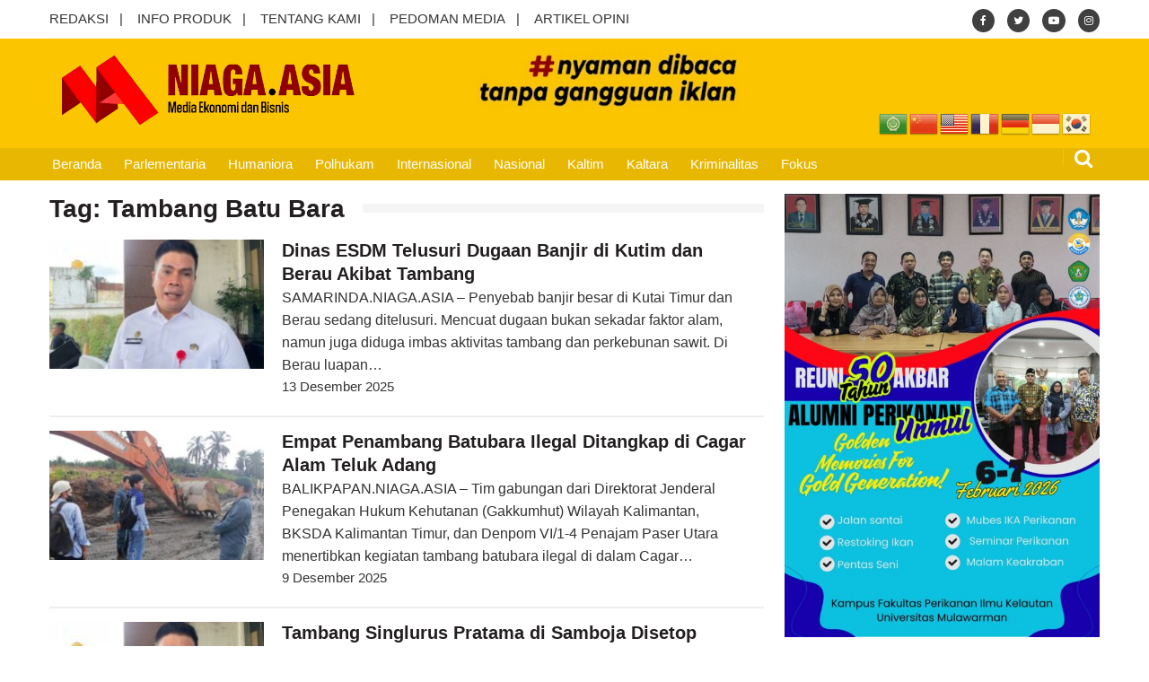

--- FILE ---
content_type: text/html; charset=UTF-8
request_url: https://www.niaga.asia/tag/tambang-batu-bara/
body_size: 67608
content:
<!DOCTYPE html>
<html lang="id" itemscope="itemscope" itemtype="http://schema.org/WebPage">
<head>
	<meta charset="UTF-8">
	<meta name="viewport" content="width=device-width, initial-scale=1">
	<link rel="profile" href="http://gmpg.org/xfn/11">

			<style type="text/css">
			.rltdpstsplgn-featured-posts {
				width: 100%;
			}
			.rltdpstsplgn-featured-post-block .rltdpstsplgn-featured-posts article {
				width: 960px;
			}
							.rltdpstsplgn-featured-posts {
					background-color: #f3f3f3 !important;
				}
				.rltdpstsplgn-featured-posts article {
					background-color: #f3f3f3 !important;
				}
				.rltdpstsplgn-featured-posts article h3 a {
					color: #777b7e !important;
				}
				.rltdpstsplgn-featured-posts article p {
					color: #777b7e !important;
				}
				.rltdpstsplgn-featured-posts .more-link {
					color: #777b7e !important;
				}
					</style>
	<meta name='robots' content='index, follow, max-image-preview:large, max-snippet:-1, max-video-preview:-1' />
	<style>img:is([sizes="auto" i], [sizes^="auto," i]) { contain-intrinsic-size: 3000px 1500px }</style>
	
	<!-- This site is optimized with the Yoast SEO plugin v22.9 - https://yoast.com/wordpress/plugins/seo/ -->
	<title>Berita Tambang Batu Bara - Niaga.Asia</title>
	<link rel="canonical" href="https://www.niaga.asia/tag/tambang-batu-bara/" />
	<link rel="next" href="https://www.niaga.asia/tag/tambang-batu-bara/page/2/" />
	<meta property="og:locale" content="id_ID" />
	<meta property="og:type" content="article" />
	<meta property="og:title" content="Berita Tambang Batu Bara - Niaga.Asia" />
	<meta property="og:url" content="https://www.niaga.asia/tag/tambang-batu-bara/" />
	<meta property="og:site_name" content="Niaga.Asia" />
	<meta property="og:image" content="https://www.niaga.asia/wp-content/uploads/2018/02/thumbnail_normal_image_2.png" />
	<meta property="og:image:width" content="400" />
	<meta property="og:image:height" content="258" />
	<meta property="og:image:type" content="image/png" />
	<meta name="twitter:card" content="summary_large_image" />
	<meta name="twitter:site" content="@NiagaAsia17" />
	<script type="application/ld+json" class="yoast-schema-graph">{"@context":"https://schema.org","@graph":[{"@type":"CollectionPage","@id":"https://www.niaga.asia/tag/tambang-batu-bara/","url":"https://www.niaga.asia/tag/tambang-batu-bara/","name":"Berita Tambang Batu Bara - Niaga.Asia","isPartOf":{"@id":"https://www.niaga.asia/#website"},"primaryImageOfPage":{"@id":"https://www.niaga.asia/tag/tambang-batu-bara/#primaryimage"},"image":{"@id":"https://www.niaga.asia/tag/tambang-batu-bara/#primaryimage"},"thumbnailUrl":"https://www.niaga.asia/wp-content/uploads/2025/12/IMG-20251015-WA00191.jpg","breadcrumb":{"@id":"https://www.niaga.asia/tag/tambang-batu-bara/#breadcrumb"},"inLanguage":"id"},{"@type":"ImageObject","inLanguage":"id","@id":"https://www.niaga.asia/tag/tambang-batu-bara/#primaryimage","url":"https://www.niaga.asia/wp-content/uploads/2025/12/IMG-20251015-WA00191.jpg","contentUrl":"https://www.niaga.asia/wp-content/uploads/2025/12/IMG-20251015-WA00191.jpg","width":800,"height":600,"caption":"Kepala Dinas ESDM Kaltim Bambang Arwanto. (niaga.asia/Nur Asih Damayanti)"},{"@type":"BreadcrumbList","@id":"https://www.niaga.asia/tag/tambang-batu-bara/#breadcrumb","itemListElement":[{"@type":"ListItem","position":1,"name":"Home","item":"https://www.niaga.asia/"},{"@type":"ListItem","position":2,"name":"Tambang Batu Bara"}]},{"@type":"WebSite","@id":"https://www.niaga.asia/#website","url":"https://www.niaga.asia/","name":"Niaga.Asia","description":"Media Ekonomi dan Bisnis","publisher":{"@id":"https://www.niaga.asia/#organization"},"potentialAction":[{"@type":"SearchAction","target":{"@type":"EntryPoint","urlTemplate":"https://www.niaga.asia/?s={search_term_string}"},"query-input":"required name=search_term_string"}],"inLanguage":"id"},{"@type":"Organization","@id":"https://www.niaga.asia/#organization","name":"Niaga.Asia","url":"https://www.niaga.asia/","logo":{"@type":"ImageObject","inLanguage":"id","@id":"https://www.niaga.asia/#/schema/logo/image/","url":"https://www.niaga.asia/wp-content/uploads/2024/09/logo-niaga.png","contentUrl":"https://www.niaga.asia/wp-content/uploads/2024/09/logo-niaga.png","width":1280,"height":345,"caption":"Niaga.Asia"},"image":{"@id":"https://www.niaga.asia/#/schema/logo/image/"},"sameAs":["https://www.facebook.com/profile.php?id=61560922508683","https://x.com/NiagaAsia17","https://www.instagram.com/niaga.asiaa","https://www.threads.net/@niaga.asiaa","https://id.quora.com/profile/Niagaasia"]}]}</script>
	<!-- / Yoast SEO plugin. -->


<link rel='dns-prefetch' href='//www.googletagmanager.com' />
<link rel='dns-prefetch' href='//fonts.googleapis.com' />
<link rel="alternate" type="application/rss+xml" title="Niaga.Asia &raquo; Feed" href="https://www.niaga.asia/feed/" />
<link rel="alternate" type="application/rss+xml" title="Niaga.Asia &raquo; Umpan Komentar" href="https://www.niaga.asia/comments/feed/" />
<link rel="alternate" type="application/rss+xml" title="Niaga.Asia &raquo; Tambang Batu Bara Umpan Tag" href="https://www.niaga.asia/tag/tambang-batu-bara/feed/" />
<script type="text/javascript">
/* <![CDATA[ */
window._wpemojiSettings = {"baseUrl":"https:\/\/s.w.org\/images\/core\/emoji\/15.0.3\/72x72\/","ext":".png","svgUrl":"https:\/\/s.w.org\/images\/core\/emoji\/15.0.3\/svg\/","svgExt":".svg","source":{"concatemoji":"https:\/\/www.niaga.asia\/wp-includes\/js\/wp-emoji-release.min.js?ver=6.7.2"}};
/*! This file is auto-generated */
!function(i,n){var o,s,e;function c(e){try{var t={supportTests:e,timestamp:(new Date).valueOf()};sessionStorage.setItem(o,JSON.stringify(t))}catch(e){}}function p(e,t,n){e.clearRect(0,0,e.canvas.width,e.canvas.height),e.fillText(t,0,0);var t=new Uint32Array(e.getImageData(0,0,e.canvas.width,e.canvas.height).data),r=(e.clearRect(0,0,e.canvas.width,e.canvas.height),e.fillText(n,0,0),new Uint32Array(e.getImageData(0,0,e.canvas.width,e.canvas.height).data));return t.every(function(e,t){return e===r[t]})}function u(e,t,n){switch(t){case"flag":return n(e,"\ud83c\udff3\ufe0f\u200d\u26a7\ufe0f","\ud83c\udff3\ufe0f\u200b\u26a7\ufe0f")?!1:!n(e,"\ud83c\uddfa\ud83c\uddf3","\ud83c\uddfa\u200b\ud83c\uddf3")&&!n(e,"\ud83c\udff4\udb40\udc67\udb40\udc62\udb40\udc65\udb40\udc6e\udb40\udc67\udb40\udc7f","\ud83c\udff4\u200b\udb40\udc67\u200b\udb40\udc62\u200b\udb40\udc65\u200b\udb40\udc6e\u200b\udb40\udc67\u200b\udb40\udc7f");case"emoji":return!n(e,"\ud83d\udc26\u200d\u2b1b","\ud83d\udc26\u200b\u2b1b")}return!1}function f(e,t,n){var r="undefined"!=typeof WorkerGlobalScope&&self instanceof WorkerGlobalScope?new OffscreenCanvas(300,150):i.createElement("canvas"),a=r.getContext("2d",{willReadFrequently:!0}),o=(a.textBaseline="top",a.font="600 32px Arial",{});return e.forEach(function(e){o[e]=t(a,e,n)}),o}function t(e){var t=i.createElement("script");t.src=e,t.defer=!0,i.head.appendChild(t)}"undefined"!=typeof Promise&&(o="wpEmojiSettingsSupports",s=["flag","emoji"],n.supports={everything:!0,everythingExceptFlag:!0},e=new Promise(function(e){i.addEventListener("DOMContentLoaded",e,{once:!0})}),new Promise(function(t){var n=function(){try{var e=JSON.parse(sessionStorage.getItem(o));if("object"==typeof e&&"number"==typeof e.timestamp&&(new Date).valueOf()<e.timestamp+604800&&"object"==typeof e.supportTests)return e.supportTests}catch(e){}return null}();if(!n){if("undefined"!=typeof Worker&&"undefined"!=typeof OffscreenCanvas&&"undefined"!=typeof URL&&URL.createObjectURL&&"undefined"!=typeof Blob)try{var e="postMessage("+f.toString()+"("+[JSON.stringify(s),u.toString(),p.toString()].join(",")+"));",r=new Blob([e],{type:"text/javascript"}),a=new Worker(URL.createObjectURL(r),{name:"wpTestEmojiSupports"});return void(a.onmessage=function(e){c(n=e.data),a.terminate(),t(n)})}catch(e){}c(n=f(s,u,p))}t(n)}).then(function(e){for(var t in e)n.supports[t]=e[t],n.supports.everything=n.supports.everything&&n.supports[t],"flag"!==t&&(n.supports.everythingExceptFlag=n.supports.everythingExceptFlag&&n.supports[t]);n.supports.everythingExceptFlag=n.supports.everythingExceptFlag&&!n.supports.flag,n.DOMReady=!1,n.readyCallback=function(){n.DOMReady=!0}}).then(function(){return e}).then(function(){var e;n.supports.everything||(n.readyCallback(),(e=n.source||{}).concatemoji?t(e.concatemoji):e.wpemoji&&e.twemoji&&(t(e.twemoji),t(e.wpemoji)))}))}((window,document),window._wpemojiSettings);
/* ]]> */
</script>
<style id='wp-emoji-styles-inline-css' type='text/css'>

	img.wp-smiley, img.emoji {
		display: inline !important;
		border: none !important;
		box-shadow: none !important;
		height: 1em !important;
		width: 1em !important;
		margin: 0 0.07em !important;
		vertical-align: -0.1em !important;
		background: none !important;
		padding: 0 !important;
	}
</style>
<link rel='stylesheet' id='wp-block-library-css' href='https://www.niaga.asia/wp-includes/css/dist/block-library/style.min.css?ver=6.7.2' type='text/css' media='all' />
<style id='classic-theme-styles-inline-css' type='text/css'>
/*! This file is auto-generated */
.wp-block-button__link{color:#fff;background-color:#32373c;border-radius:9999px;box-shadow:none;text-decoration:none;padding:calc(.667em + 2px) calc(1.333em + 2px);font-size:1.125em}.wp-block-file__button{background:#32373c;color:#fff;text-decoration:none}
</style>
<style id='global-styles-inline-css' type='text/css'>
:root{--wp--preset--aspect-ratio--square: 1;--wp--preset--aspect-ratio--4-3: 4/3;--wp--preset--aspect-ratio--3-4: 3/4;--wp--preset--aspect-ratio--3-2: 3/2;--wp--preset--aspect-ratio--2-3: 2/3;--wp--preset--aspect-ratio--16-9: 16/9;--wp--preset--aspect-ratio--9-16: 9/16;--wp--preset--color--black: #000000;--wp--preset--color--cyan-bluish-gray: #abb8c3;--wp--preset--color--white: #ffffff;--wp--preset--color--pale-pink: #f78da7;--wp--preset--color--vivid-red: #cf2e2e;--wp--preset--color--luminous-vivid-orange: #ff6900;--wp--preset--color--luminous-vivid-amber: #fcb900;--wp--preset--color--light-green-cyan: #7bdcb5;--wp--preset--color--vivid-green-cyan: #00d084;--wp--preset--color--pale-cyan-blue: #8ed1fc;--wp--preset--color--vivid-cyan-blue: #0693e3;--wp--preset--color--vivid-purple: #9b51e0;--wp--preset--gradient--vivid-cyan-blue-to-vivid-purple: linear-gradient(135deg,rgba(6,147,227,1) 0%,rgb(155,81,224) 100%);--wp--preset--gradient--light-green-cyan-to-vivid-green-cyan: linear-gradient(135deg,rgb(122,220,180) 0%,rgb(0,208,130) 100%);--wp--preset--gradient--luminous-vivid-amber-to-luminous-vivid-orange: linear-gradient(135deg,rgba(252,185,0,1) 0%,rgba(255,105,0,1) 100%);--wp--preset--gradient--luminous-vivid-orange-to-vivid-red: linear-gradient(135deg,rgba(255,105,0,1) 0%,rgb(207,46,46) 100%);--wp--preset--gradient--very-light-gray-to-cyan-bluish-gray: linear-gradient(135deg,rgb(238,238,238) 0%,rgb(169,184,195) 100%);--wp--preset--gradient--cool-to-warm-spectrum: linear-gradient(135deg,rgb(74,234,220) 0%,rgb(151,120,209) 20%,rgb(207,42,186) 40%,rgb(238,44,130) 60%,rgb(251,105,98) 80%,rgb(254,248,76) 100%);--wp--preset--gradient--blush-light-purple: linear-gradient(135deg,rgb(255,206,236) 0%,rgb(152,150,240) 100%);--wp--preset--gradient--blush-bordeaux: linear-gradient(135deg,rgb(254,205,165) 0%,rgb(254,45,45) 50%,rgb(107,0,62) 100%);--wp--preset--gradient--luminous-dusk: linear-gradient(135deg,rgb(255,203,112) 0%,rgb(199,81,192) 50%,rgb(65,88,208) 100%);--wp--preset--gradient--pale-ocean: linear-gradient(135deg,rgb(255,245,203) 0%,rgb(182,227,212) 50%,rgb(51,167,181) 100%);--wp--preset--gradient--electric-grass: linear-gradient(135deg,rgb(202,248,128) 0%,rgb(113,206,126) 100%);--wp--preset--gradient--midnight: linear-gradient(135deg,rgb(2,3,129) 0%,rgb(40,116,252) 100%);--wp--preset--font-size--small: 13px;--wp--preset--font-size--medium: 20px;--wp--preset--font-size--large: 36px;--wp--preset--font-size--x-large: 42px;--wp--preset--spacing--20: 0.44rem;--wp--preset--spacing--30: 0.67rem;--wp--preset--spacing--40: 1rem;--wp--preset--spacing--50: 1.5rem;--wp--preset--spacing--60: 2.25rem;--wp--preset--spacing--70: 3.38rem;--wp--preset--spacing--80: 5.06rem;--wp--preset--shadow--natural: 6px 6px 9px rgba(0, 0, 0, 0.2);--wp--preset--shadow--deep: 12px 12px 50px rgba(0, 0, 0, 0.4);--wp--preset--shadow--sharp: 6px 6px 0px rgba(0, 0, 0, 0.2);--wp--preset--shadow--outlined: 6px 6px 0px -3px rgba(255, 255, 255, 1), 6px 6px rgba(0, 0, 0, 1);--wp--preset--shadow--crisp: 6px 6px 0px rgba(0, 0, 0, 1);}:where(.is-layout-flex){gap: 0.5em;}:where(.is-layout-grid){gap: 0.5em;}body .is-layout-flex{display: flex;}.is-layout-flex{flex-wrap: wrap;align-items: center;}.is-layout-flex > :is(*, div){margin: 0;}body .is-layout-grid{display: grid;}.is-layout-grid > :is(*, div){margin: 0;}:where(.wp-block-columns.is-layout-flex){gap: 2em;}:where(.wp-block-columns.is-layout-grid){gap: 2em;}:where(.wp-block-post-template.is-layout-flex){gap: 1.25em;}:where(.wp-block-post-template.is-layout-grid){gap: 1.25em;}.has-black-color{color: var(--wp--preset--color--black) !important;}.has-cyan-bluish-gray-color{color: var(--wp--preset--color--cyan-bluish-gray) !important;}.has-white-color{color: var(--wp--preset--color--white) !important;}.has-pale-pink-color{color: var(--wp--preset--color--pale-pink) !important;}.has-vivid-red-color{color: var(--wp--preset--color--vivid-red) !important;}.has-luminous-vivid-orange-color{color: var(--wp--preset--color--luminous-vivid-orange) !important;}.has-luminous-vivid-amber-color{color: var(--wp--preset--color--luminous-vivid-amber) !important;}.has-light-green-cyan-color{color: var(--wp--preset--color--light-green-cyan) !important;}.has-vivid-green-cyan-color{color: var(--wp--preset--color--vivid-green-cyan) !important;}.has-pale-cyan-blue-color{color: var(--wp--preset--color--pale-cyan-blue) !important;}.has-vivid-cyan-blue-color{color: var(--wp--preset--color--vivid-cyan-blue) !important;}.has-vivid-purple-color{color: var(--wp--preset--color--vivid-purple) !important;}.has-black-background-color{background-color: var(--wp--preset--color--black) !important;}.has-cyan-bluish-gray-background-color{background-color: var(--wp--preset--color--cyan-bluish-gray) !important;}.has-white-background-color{background-color: var(--wp--preset--color--white) !important;}.has-pale-pink-background-color{background-color: var(--wp--preset--color--pale-pink) !important;}.has-vivid-red-background-color{background-color: var(--wp--preset--color--vivid-red) !important;}.has-luminous-vivid-orange-background-color{background-color: var(--wp--preset--color--luminous-vivid-orange) !important;}.has-luminous-vivid-amber-background-color{background-color: var(--wp--preset--color--luminous-vivid-amber) !important;}.has-light-green-cyan-background-color{background-color: var(--wp--preset--color--light-green-cyan) !important;}.has-vivid-green-cyan-background-color{background-color: var(--wp--preset--color--vivid-green-cyan) !important;}.has-pale-cyan-blue-background-color{background-color: var(--wp--preset--color--pale-cyan-blue) !important;}.has-vivid-cyan-blue-background-color{background-color: var(--wp--preset--color--vivid-cyan-blue) !important;}.has-vivid-purple-background-color{background-color: var(--wp--preset--color--vivid-purple) !important;}.has-black-border-color{border-color: var(--wp--preset--color--black) !important;}.has-cyan-bluish-gray-border-color{border-color: var(--wp--preset--color--cyan-bluish-gray) !important;}.has-white-border-color{border-color: var(--wp--preset--color--white) !important;}.has-pale-pink-border-color{border-color: var(--wp--preset--color--pale-pink) !important;}.has-vivid-red-border-color{border-color: var(--wp--preset--color--vivid-red) !important;}.has-luminous-vivid-orange-border-color{border-color: var(--wp--preset--color--luminous-vivid-orange) !important;}.has-luminous-vivid-amber-border-color{border-color: var(--wp--preset--color--luminous-vivid-amber) !important;}.has-light-green-cyan-border-color{border-color: var(--wp--preset--color--light-green-cyan) !important;}.has-vivid-green-cyan-border-color{border-color: var(--wp--preset--color--vivid-green-cyan) !important;}.has-pale-cyan-blue-border-color{border-color: var(--wp--preset--color--pale-cyan-blue) !important;}.has-vivid-cyan-blue-border-color{border-color: var(--wp--preset--color--vivid-cyan-blue) !important;}.has-vivid-purple-border-color{border-color: var(--wp--preset--color--vivid-purple) !important;}.has-vivid-cyan-blue-to-vivid-purple-gradient-background{background: var(--wp--preset--gradient--vivid-cyan-blue-to-vivid-purple) !important;}.has-light-green-cyan-to-vivid-green-cyan-gradient-background{background: var(--wp--preset--gradient--light-green-cyan-to-vivid-green-cyan) !important;}.has-luminous-vivid-amber-to-luminous-vivid-orange-gradient-background{background: var(--wp--preset--gradient--luminous-vivid-amber-to-luminous-vivid-orange) !important;}.has-luminous-vivid-orange-to-vivid-red-gradient-background{background: var(--wp--preset--gradient--luminous-vivid-orange-to-vivid-red) !important;}.has-very-light-gray-to-cyan-bluish-gray-gradient-background{background: var(--wp--preset--gradient--very-light-gray-to-cyan-bluish-gray) !important;}.has-cool-to-warm-spectrum-gradient-background{background: var(--wp--preset--gradient--cool-to-warm-spectrum) !important;}.has-blush-light-purple-gradient-background{background: var(--wp--preset--gradient--blush-light-purple) !important;}.has-blush-bordeaux-gradient-background{background: var(--wp--preset--gradient--blush-bordeaux) !important;}.has-luminous-dusk-gradient-background{background: var(--wp--preset--gradient--luminous-dusk) !important;}.has-pale-ocean-gradient-background{background: var(--wp--preset--gradient--pale-ocean) !important;}.has-electric-grass-gradient-background{background: var(--wp--preset--gradient--electric-grass) !important;}.has-midnight-gradient-background{background: var(--wp--preset--gradient--midnight) !important;}.has-small-font-size{font-size: var(--wp--preset--font-size--small) !important;}.has-medium-font-size{font-size: var(--wp--preset--font-size--medium) !important;}.has-large-font-size{font-size: var(--wp--preset--font-size--large) !important;}.has-x-large-font-size{font-size: var(--wp--preset--font-size--x-large) !important;}
:where(.wp-block-post-template.is-layout-flex){gap: 1.25em;}:where(.wp-block-post-template.is-layout-grid){gap: 1.25em;}
:where(.wp-block-columns.is-layout-flex){gap: 2em;}:where(.wp-block-columns.is-layout-grid){gap: 2em;}
:root :where(.wp-block-pullquote){font-size: 1.5em;line-height: 1.6;}
</style>
<link rel='stylesheet' id='dashicons-css' href='https://www.niaga.asia/wp-includes/css/dashicons.min.css?ver=6.7.2' type='text/css' media='all' />
<link rel='stylesheet' id='post-views-counter-frontend-css' href='https://www.niaga.asia/wp-content/plugins/post-views-counter/css/frontend.min.css?ver=1.3.13' type='text/css' media='all' />
<link rel='stylesheet' id='rltdpstsplgn_stylesheet-css' href='https://www.niaga.asia/wp-content/plugins/relevant/css/style.css?ver=6.7.2' type='text/css' media='all' />
<link rel='stylesheet' id='font-awesome-css' href='https://www.niaga.asia/wp-content/themes/niaga/assets/library/font-awesome/css/font-awesome.min.css?ver=6.7.2' type='text/css' media='all' />
<link rel='stylesheet' id='lightslider-css' href='https://www.niaga.asia/wp-content/themes/niaga/assets/library/lightslider/css/lightslider.min.css?ver=6.7.2' type='text/css' media='all' />
<link rel='stylesheet' id='editorialmag-style-css' href='https://www.niaga.asia/wp-content/themes/niaga/style.css?ver=6.7.2' type='text/css' media='all' />
<link rel='stylesheet' id='editorialmag-responsive-css' href='https://www.niaga.asia/wp-content/themes/niaga/assets/css/responsive.css?ver=6.7.2' type='text/css' media='all' />
<link rel='stylesheet' id='editorialmag-fonts-css' href='https://fonts.googleapis.com/css?family=Rubik%3A300%2C400%2C600%2C700%7CRubik%3A400%2C300%2C300italic%2C400italic%2C600%2C600italic%2C700%2C700italic&#038;subset=latin%2Clatin-ext&#038;ver=6.7.2' type='text/css' media='all' />
<link rel='stylesheet' id='heateor_sss_frontend_css-css' href='https://www.niaga.asia/wp-content/plugins/sassy-social-share/public/css/sassy-social-share-public.css?ver=3.3.70' type='text/css' media='all' />
<style id='heateor_sss_frontend_css-inline-css' type='text/css'>
.heateor_sss_button_instagram span.heateor_sss_svg,a.heateor_sss_instagram span.heateor_sss_svg{background:radial-gradient(circle at 30% 107%,#fdf497 0,#fdf497 5%,#fd5949 45%,#d6249f 60%,#285aeb 90%)}.heateor_sss_horizontal_sharing .heateor_sss_svg,.heateor_sss_standard_follow_icons_container .heateor_sss_svg{color:#fff;border-width:0px;border-style:solid;border-color:transparent}.heateor_sss_horizontal_sharing .heateorSssTCBackground{color:#666}.heateor_sss_horizontal_sharing span.heateor_sss_svg:hover,.heateor_sss_standard_follow_icons_container span.heateor_sss_svg:hover{border-color:transparent;}.heateor_sss_vertical_sharing span.heateor_sss_svg,.heateor_sss_floating_follow_icons_container span.heateor_sss_svg{color:#fff;border-width:0px;border-style:solid;border-color:transparent;}.heateor_sss_vertical_sharing .heateorSssTCBackground{color:#666;}.heateor_sss_vertical_sharing span.heateor_sss_svg:hover,.heateor_sss_floating_follow_icons_container span.heateor_sss_svg:hover{border-color:transparent;}@media screen and (max-width:783px) {.heateor_sss_vertical_sharing{display:none!important}}
</style>
<script type="text/javascript" src="https://www.niaga.asia/wp-includes/js/jquery/jquery.min.js?ver=3.7.1" id="jquery-core-js"></script>
<script type="text/javascript" src="https://www.niaga.asia/wp-includes/js/jquery/jquery-migrate.min.js?ver=3.4.1" id="jquery-migrate-js"></script>
<!--[if lt IE 9]>
<script type="text/javascript" src="https://www.niaga.asia/wp-content/themes/niaga/assets/library/html5shiv/html5shiv.min.js?ver=6.7.2" id="html5-js"></script>
<![endif]-->
<!--[if lt IE 9]>
<script type="text/javascript" src="https://www.niaga.asia/wp-content/themes/niaga/assets/library/respond/respond.min.js?ver=6.7.2" id="respond-js"></script>
<![endif]-->

<!-- Google tag (gtag.js) snippet added by Site Kit -->

<!-- Google Analytics snippet added by Site Kit -->
<script type="text/javascript" src="https://www.googletagmanager.com/gtag/js?id=GT-55K834F" id="google_gtagjs-js" async></script>
<script type="text/javascript" id="google_gtagjs-js-after">
/* <![CDATA[ */
window.dataLayer = window.dataLayer || [];function gtag(){dataLayer.push(arguments);}
gtag("set","linker",{"domains":["www.niaga.asia"]});
gtag("js", new Date());
gtag("set", "developer_id.dZTNiMT", true);
gtag("config", "GT-55K834F");
/* ]]> */
</script>

<!-- End Google tag (gtag.js) snippet added by Site Kit -->
<link rel="https://api.w.org/" href="https://www.niaga.asia/wp-json/" /><link rel="alternate" title="JSON" type="application/json" href="https://www.niaga.asia/wp-json/wp/v2/tags/4246" /><link rel="EditURI" type="application/rsd+xml" title="RSD" href="https://www.niaga.asia/xmlrpc.php?rsd" />
<meta name="generator" content="Site Kit by Google 1.153.0" />		<style type="text/css">
					.site-title,
			.site-description {
				position: absolute;
				clip: rect(1px, 1px, 1px, 1px);
			}
				</style>
		<link rel="icon" href="https://www.niaga.asia/wp-content/uploads/2018/02/icon-2.png" sizes="32x32" />
<link rel="icon" href="https://www.niaga.asia/wp-content/uploads/2018/02/icon-2.png" sizes="192x192" />
<link rel="apple-touch-icon" href="https://www.niaga.asia/wp-content/uploads/2018/02/icon-2.png" />
<meta name="msapplication-TileImage" content="https://www.niaga.asia/wp-content/uploads/2018/02/icon-2.png" />
<style id="yellow-pencil">
/*
	The following CSS codes are created by the YellowPencil plugin.
	https://yellowpencil.waspthemes.com/
*/
#main .page-title span{font-size:28px;}#masthead .nav-wrap .sparkle-wrapper{font-weight:400;z-index:1573609;font-size:16px !important;}#masthead .nav-wrap{padding-left:6px;}#page #masthead .nav-wrap .sparkle-wrapper{font-size:1px !important;}#main h1{font-size:28px;line-height:1.2em !important;}@media (max-width:1210px){#masthead .nav-wrap .sparkle-wrapper{padding-left:10px;padding-right:10px;}}@media (max-width:687px){#main h1{font-size:18px;line-height:1.4em !important;font-weight:500;-webkit-transform:translatex(0px) translatey(0px);-ms-transform:translatex(0px) translatey(0px);transform:translatex(0px) translatey(0px);}}
</style>
<!-- Tambahan Javascript untuk close sticky -->
<script type="text/javascript">
	function closeAds(){
		document.getElementById("footer_sticky").style.display = "none";
	}
</script>
<!-- End -->

<style type="text/css">
    .footer_sticky{
		margin:0 auto;
		position:fixed;
		bottom:0px;
		width:100%;
		background: transparent;
		text-align:center;
		height: auto;
		z-index: 9999;
		left:0;
		display:block;
	}
	.footer_sticky_inside{
		margin: 0 18%;
		background: none;
		width: 970px;
		z-index: 9999;
		display:block;
		position:relative;
	}
	.close_button{
	    display: inline-block;
		color: white !important;
		cursor:pointer; 
		position: absolute; 
		background: #2E64FE; 
		font-size: 8pt;
		padding: 3px 6px 3px 6px;
		height: 15px;
		right: 0;
		z-index: 9999;
		top:-20px;
	}     
    
    @media screen and (max-width: 1024px){
        .footer_sticky{
    		margin:0 auto;
    		position:fixed;
    		bottom:0px;
    		width:100%;
    		background: transparent;
    		text-align:center;
    		height: auto;
    		z-index: 9999;
    		left:0;
    		display:block;
    	}
    	.footer_sticky_inside{
    		margin: 0 auto;
    		background: none;
    		width: 728px;
    		z-index: 9999;
    		display:block;
    		position:relative;
    	}
    	.close_button{
    	    display: inline-block;
    		color: white !important;
    		cursor:pointer; 
    		position: absolute; 
    		background: #2E64FE; 
    		font-size: 8pt;
    		padding: 3px 6px 3px 6px;
    		height: 15px;
    		right: 0;
    		z-index: 9999;
    		top:-20px;
    	}      
    }
    
    @media screen and (max-width: 800px),(max-height: 50px) {
        .footer_sticky{
    		margin:0 auto;
    		position:fixed;
    		bottom:5px;
    		width:100%;
    		background: transparent;
    		text-align:center;
    		height: auto;
    		z-index: 9999;
    		left:0;
    		display:block;
    	}
    	.footer_sticky_inside{
    		margin: 0 auto;
    		background: none;
    		width:320px;
    		z-index: 9999;
    		display:block;
    		position:relative;
    	}
    	.close_button{
    	    display: inline-block;
    		color: white !important;
    		cursor:pointer; 
    		position: absolute; 
    		background: #2E64FE; 
    		font-size: 8pt;
    		padding: 3px 6px 3px 6px;
    		height: 15px;
    		right: 0;
    		z-index: 9999;
    		top:-20px;
    	}      
    }
    
    @media screen and (max-width: 800px),(max-height: 100px) {
        .footer_sticky{
    		margin:0 auto;
    		position:fixed;
    		bottom:5px;
    		width:100%;
    		background: transparent;
    		text-align:center;
    		height: auto;
    		z-index: 9999;
    		left:0;
    		display:block;
    	}
    	.footer_sticky_inside{
    		margin: 0 auto;
    		background: none;
    		width:320px;
    		z-index: 9999;
    		display:block;
    		position:relative;
    	}
    	.close_button{
    	    display: inline-block;
    		color: white !important;
    		cursor:pointer; 
    		position: absolute; 
    		background: #2E64FE; 
    		font-size: 8pt;
    		padding: 3px 6px 3px 6px;
    		height: 15px;
    		right: 0;
    		z-index: 9999;
    		top:-20px;
    	}      
    }
</style> 


</head>

<body class="archive tag tag-tambang-batu-bara tag-4246 wp-custom-logo rltdpstsplgn_niaga.asia non-logged-in hfeed">

<div id="page" class="site">
	<a class="skip-link screen-reader-text" href="#content">Skip to content</a>

	
	<header id="masthead" class="site-header header-bgimg " itemscope="itemscope" itemtype="http://schema.org/WPHeader">
		<div class="sticky-menu">
			<div class="sparkle-wrapper">
				<nav class="main-navigation">
					<div class="toggle-button">
						<span class="toggle-bar1"></span>
						<span class="toggle-bar2"></span>
						<span class="toggle-bar3"></span>
					</div>
					<div class="nav-menu">
						<div class="menu-primary-menu-container"><ul id="primary-menu" class="menu"><li id="menu-item-6" class="menu-item menu-item-type-post_type menu-item-object-page menu-item-home menu-item-6"><a href="https://www.niaga.asia/">Beranda</a></li>
<li id="menu-item-59" class="menu-item menu-item-type-taxonomy menu-item-object-category menu-item-59"><a href="https://www.niaga.asia/topik/parlementaria/">Parlementaria</a></li>
<li id="menu-item-406" class="menu-item menu-item-type-taxonomy menu-item-object-category menu-item-406"><a href="https://www.niaga.asia/topik/humaniora/">Humaniora</a></li>
<li id="menu-item-61" class="menu-item menu-item-type-taxonomy menu-item-object-category menu-item-61"><a href="https://www.niaga.asia/topik/polhukam/">Polhukam</a></li>
<li id="menu-item-14277" class="menu-item menu-item-type-taxonomy menu-item-object-category menu-item-14277"><a href="https://www.niaga.asia/topik/internasional/">Internasional</a></li>
<li id="menu-item-57" class="menu-item menu-item-type-taxonomy menu-item-object-category menu-item-57"><a href="https://www.niaga.asia/topik/nasional/">Nasional</a></li>
<li id="menu-item-118" class="menu-item menu-item-type-taxonomy menu-item-object-category menu-item-118"><a href="https://www.niaga.asia/topik/kaltim/">Kaltim</a></li>
<li id="menu-item-117" class="menu-item menu-item-type-taxonomy menu-item-object-category menu-item-117"><a href="https://www.niaga.asia/topik/kaltara/">Kaltara</a></li>
<li id="menu-item-14537" class="menu-item menu-item-type-taxonomy menu-item-object-category menu-item-14537"><a href="https://www.niaga.asia/topik/kriminalitas-dan-hukum/">Kriminalitas</a></li>
<li id="menu-item-53" class="menu-item menu-item-type-taxonomy menu-item-object-category menu-item-53"><a href="https://www.niaga.asia/topik/fokus/">Fokus</a></li>
</ul></div>					</div>
				</nav>
			</div>
		</div><!-- STICKY MENU -->

		<div class="top-header">
			<div class="sparkle-wrapper">
				<div class="top-nav">
					<div class="menu-top-menu-container"><ul id="top-menu" class="menu"><li id="menu-item-93170" class="menu-item menu-item-type-post_type menu-item-object-page menu-item-93170"><a href="https://www.niaga.asia/redaksi/">REDAKSI</a></li>
<li id="menu-item-93167" class="menu-item menu-item-type-post_type menu-item-object-page menu-item-93167"><a href="https://www.niaga.asia/info-produk/">INFO PRODUK</a></li>
<li id="menu-item-93171" class="menu-item menu-item-type-post_type menu-item-object-page menu-item-93171"><a href="https://www.niaga.asia/about-us/">TENTANG KAMI</a></li>
<li id="menu-item-93169" class="menu-item menu-item-type-post_type menu-item-object-page menu-item-93169"><a href="https://www.niaga.asia/pedoman-pemberitaan-media-online/">PEDOMAN MEDIA</a></li>
<li id="menu-item-146017" class="menu-item menu-item-type-post_type menu-item-object-page menu-item-146017"><a href="https://www.niaga.asia/artikel-opini/">ARTIKEL OPINI</a></li>
</ul></div>				</div>
				<div class="top-right">
					<!--div class="date-time"></div-->
					<div class="temprature">
																			<a href="https://www.facebook.com/profile.php?id=61560922508683" target="_blank">
								<i class="icofont fa fa-facebook"></i>
							</a>
													<a href="https://x.com/NiagaAsia17" target="_blank">
								<i class="icofont fa fa-twitter"></i>
							</a>
													<a href="https://www.youtube.com/@NiagaAsia-kaltim" target="_blank">
								<i class="icofont fa fa-youtube-play"></i>
							</a>
							
							<a href="https://www.instagram.com/niaga.asiaa" target="_blank">
								<i class="icofont fa fa-instagram"></i>
							</a>
											</div>
				</div>
			</div>
		</div> <!-- TOP HEADER -->
		<div class="bottom-header">
			<div class="sparkle-wrapper">
				<div class="site-logo site-branding">
					<a href="https://www.niaga.asia/" class="custom-logo-link" rel="home"><img width="1280" height="345" src="https://www.niaga.asia/wp-content/uploads/2024/09/logo-niaga.png" class="custom-logo" alt="Niaga.Asia" decoding="async" fetchpriority="high" srcset="https://www.niaga.asia/wp-content/uploads/2024/09/logo-niaga.png 1280w, https://www.niaga.asia/wp-content/uploads/2024/09/logo-niaga-300x81.png 300w, https://www.niaga.asia/wp-content/uploads/2024/09/logo-niaga-1024x276.png 1024w, https://www.niaga.asia/wp-content/uploads/2024/09/logo-niaga-768x207.png 768w" sizes="(max-width: 1280px) 100vw, 1280px" /></a>					<h1 class="site-title">
						<a href="https://www.niaga.asia/" rel="home">
							Niaga.Asia						</a>
					</h1>
												<p class="site-description">
								Media Ekonomi dan Bisnis							</p>
										
				</div> <!-- .site-branding -->

			
				<div class="header-ad-section">
					<img 
  src=https://www.niaga.asia/wp-content/uploads/2025/05/tanpa-iklan.jpg 
  width="300" 
  height="150" 
  style="margin-right: 50%;"
>
					<div class="gtranslate_wrapper" id="gt-wrapper-76190623"></div>				</div>
			</div>
		</div> <!-- BOTTOM HEADER -->

		<div class="nav-wrap nav-left-align">
			<div class="sparkle-wrapper">
				<nav class="main-navigation">
					<div class="toggle-button">
						<span class="toggle-bar1"></span>
						<span class="toggle-bar2"></span>
						<span class="toggle-bar3"></span>
					</div>
					<div class="nav-menu">
						<div class="menu-primary-menu-container"><ul id="primary-menu" class="menu"><li class="menu-item menu-item-type-post_type menu-item-object-page menu-item-home menu-item-6"><a href="https://www.niaga.asia/">Beranda</a></li>
<li class="menu-item menu-item-type-taxonomy menu-item-object-category menu-item-59"><a href="https://www.niaga.asia/topik/parlementaria/">Parlementaria</a></li>
<li class="menu-item menu-item-type-taxonomy menu-item-object-category menu-item-406"><a href="https://www.niaga.asia/topik/humaniora/">Humaniora</a></li>
<li class="menu-item menu-item-type-taxonomy menu-item-object-category menu-item-61"><a href="https://www.niaga.asia/topik/polhukam/">Polhukam</a></li>
<li class="menu-item menu-item-type-taxonomy menu-item-object-category menu-item-14277"><a href="https://www.niaga.asia/topik/internasional/">Internasional</a></li>
<li class="menu-item menu-item-type-taxonomy menu-item-object-category menu-item-57"><a href="https://www.niaga.asia/topik/nasional/">Nasional</a></li>
<li class="menu-item menu-item-type-taxonomy menu-item-object-category menu-item-118"><a href="https://www.niaga.asia/topik/kaltim/">Kaltim</a></li>
<li class="menu-item menu-item-type-taxonomy menu-item-object-category menu-item-117"><a href="https://www.niaga.asia/topik/kaltara/">Kaltara</a></li>
<li class="menu-item menu-item-type-taxonomy menu-item-object-category menu-item-14537"><a href="https://www.niaga.asia/topik/kriminalitas-dan-hukum/">Kriminalitas</a></li>
<li class="menu-item menu-item-type-taxonomy menu-item-object-category menu-item-53"><a href="https://www.niaga.asia/topik/fokus/">Fokus</a></li>
</ul></div>					</div>
				</nav>

				<div class="nav-icon-wrap">
					<div class="search-wrap">
						<i class="icofont fa fa-search"></i>
						<div class="search-form-wrap">
							<form role="search" method="get" class="search-form" action="https://www.niaga.asia/">
				<label>
					<span class="screen-reader-text">Cari untuk:</span>
					<input type="search" class="search-field" placeholder="Cari &hellip;" value="" name="s" />
				</label>
				<input type="submit" class="search-submit" value="Cari" />
			</form>						</div>
					</div>
				</div>
			</div>
		</div> <!-- MAIN NAVIGATION -->
	</header>

		

	<div id="content" class="site-content">

	<div class="home-right-side">
		<div class="sparkle-wrapper">
						<div id="primary" class="home-main-content content-area">
				<main id="main" class="site-main">
					
						<header class="page-header">
							<h1 class="page-title"><span>Tag: <span>Tambang Batu Bara</span></span></h1>						</header><!-- .page-header -->
						
						
						<div class="archive-list-wrap clearfix">
							<article id="post-169090" class="equalheight archive-image post-169090 post type-post status-publish format-standard has-post-thumbnail hentry category-head-news category-kaltim tag-berau tag-kaltim tag-kutai-timur tag-tambang-batu-bara tag-tambang-ilegal">
		    <figure>
	        <a href="https://www.niaga.asia/dinas-esdm-telusuri-dugaan-banjir-di-kutim-dan-berau-akibat-tambang/"><img src="https://www.niaga.asia/wp-content/uploads/2025/12/IMG-20251015-WA00191-250x150.jpg" alt="Dinas ESDM Telusuri Dugaan Banjir di Kutim dan Berau Akibat Tambang"></a>
	    </figure>
		<div class="news-content-wrap ">

		<div class="colorful-cat"><a href="https://www.niaga.asia/topik/head-news/"  rel="category tag">Head News</a>&nbsp;<a href="https://www.niaga.asia/topik/kaltim/"  rel="category tag">Kaltim</a>&nbsp;</div>
		
			<a class="news-title" href="https://www.niaga.asia/dinas-esdm-telusuri-dugaan-banjir-di-kutim-dan-berau-akibat-tambang/">Dinas ESDM Telusuri Dugaan Banjir di Kutim dan Berau Akibat Tambang</a>
		

		<div class="news-block-content">
			<p>SAMARINDA.NIAGA.ASIA &#8211; Penyebab banjir besar di Kutai Timur dan Berau sedang ditelusuri. Mencuat dugaan bukan sekadar faktor alam, namun juga diduga imbas aktivitas tambang dan perkebunan sawit. Di Berau luapan&#8230;</p>
		</div>

		<span class="posted-on"><a href="https://www.niaga.asia/dinas-esdm-telusuri-dugaan-banjir-di-kutim-dan-berau-akibat-tambang/" rel="bookmark"><time class="entry-date published" datetime="2025-12-13T17:00:48+08:00">13 Desember 2025</time></a></span>		
	</div>
</article><article id="post-168940" class="equalheight archive-image post-168940 post type-post status-publish format-standard has-post-thumbnail hentry category-head-news category-kaltim tag-kaltim tag-paser tag-tambang-batu-bara tag-tambang-ilegal">
		    <figure>
	        <a href="https://www.niaga.asia/empat-penambang-batubara-ilegal-ditangkap-di-cagar-alam-teluk-adang/"><img src="https://www.niaga.asia/wp-content/uploads/2025/12/IMG-20251209-WA0022-250x150.jpg" alt="Empat Penambang Batubara Ilegal Ditangkap di Cagar Alam Teluk Adang"></a>
	    </figure>
		<div class="news-content-wrap ">

		<div class="colorful-cat"><a href="https://www.niaga.asia/topik/head-news/"  rel="category tag">Head News</a>&nbsp;<a href="https://www.niaga.asia/topik/kaltim/"  rel="category tag">Kaltim</a>&nbsp;</div>
		
			<a class="news-title" href="https://www.niaga.asia/empat-penambang-batubara-ilegal-ditangkap-di-cagar-alam-teluk-adang/">Empat Penambang Batubara Ilegal Ditangkap di Cagar Alam Teluk Adang</a>
		

		<div class="news-block-content">
			<p>BALIKPAPAN.NIAGA.ASIA – Tim gabungan dari Direktorat Jenderal Penegakan Hukum Kehutanan (Gakkumhut) Wilayah Kalimantan, BKSDA Kalimantan Timur, dan Denpom VI/1-4 Penajam Paser Utara menertibkan kegiatan tambang batubara ilegal di dalam Cagar&#8230;</p>
		</div>

		<span class="posted-on"><a href="https://www.niaga.asia/empat-penambang-batubara-ilegal-ditangkap-di-cagar-alam-teluk-adang/" rel="bookmark"><time class="entry-date published" datetime="2025-12-09T13:23:19+08:00">9 Desember 2025</time></a></span>		
	</div>
</article><article id="post-166858" class="equalheight archive-image post-166858 post type-post status-publish format-standard has-post-thumbnail hentry category-head-news category-kaltim tag-kutai-kartanegara tag-pemprov-kaltim tag-tambang-batu-bara">
		    <figure>
	        <a href="https://www.niaga.asia/tambang-singlurus-pratama-di-samboja-disetop-gegara-rugikan-warga/"><img src="https://www.niaga.asia/wp-content/uploads/2025/10/IMG-20251015-WA0019-250x150.jpg" alt="Tambang Singlurus Pratama di Samboja Disetop Gegara Rugikan Warga"></a>
	    </figure>
		<div class="news-content-wrap ">

		<div class="colorful-cat"><a href="https://www.niaga.asia/topik/head-news/"  rel="category tag">Head News</a>&nbsp;<a href="https://www.niaga.asia/topik/kaltim/"  rel="category tag">Kaltim</a>&nbsp;</div>
		
			<a class="news-title" href="https://www.niaga.asia/tambang-singlurus-pratama-di-samboja-disetop-gegara-rugikan-warga/">Tambang Singlurus Pratama di Samboja Disetop Gegara Rugikan Warga</a>
		

		<div class="news-block-content">
			<p>SAMARINDA.NIAGA.ASIA &#8212; Pemprov Kaltim melalui Dinas Energi dan Sumber Daya Mineral (ESDM) menghentikan aktivitas penambangan PT Singlurus Pratama di Kelurahan Argosari, Samboja Barat, Kutai Kartanegara (Kukar). Alasannya, lokasi tambang dinilai&#8230;</p>
		</div>

		<span class="posted-on"><a href="https://www.niaga.asia/tambang-singlurus-pratama-di-samboja-disetop-gegara-rugikan-warga/" rel="bookmark"><time class="entry-date published" datetime="2025-10-15T14:40:55+08:00">15 Oktober 2025</time></a></span>		
	</div>
</article><article id="post-161315" class="equalheight archive-image post-161315 post type-post status-publish format-standard has-post-thumbnail hentry category-head-news category-kaltim tag-km-28-batuah tag-kutai-kartanegara tag-longsor tag-tambang-batu-bara">
		    <figure>
	        <a href="https://www.niaga.asia/bambang-arwanto-tidak-ada-hubungannya-longsor-di-km-28-batuah-dengan-aktivitas-tambang/"><img src="https://www.niaga.asia/wp-content/uploads/2025/06/IMG-20250604-WA00151-250x150.jpg" alt="Bambang Arwanto: Tidak Ada Hubungannya Longsor di KM 28 Batuah dengan Aktivitas Tambang"></a>
	    </figure>
		<div class="news-content-wrap ">

		<div class="colorful-cat"><a href="https://www.niaga.asia/topik/head-news/"  rel="category tag">Head News</a>&nbsp;<a href="https://www.niaga.asia/topik/kaltim/"  rel="category tag">Kaltim</a>&nbsp;</div>
		
			<a class="news-title" href="https://www.niaga.asia/bambang-arwanto-tidak-ada-hubungannya-longsor-di-km-28-batuah-dengan-aktivitas-tambang/">Bambang Arwanto: Tidak Ada Hubungannya Longsor di KM 28 Batuah dengan Aktivitas Tambang</a>
		

		<div class="news-block-content">
			<p>SAMARINDA.NIAGA.ASIA &#8212; Pemprov Kaltim melalui Dinas Energi Dan Sumber Daya Mineral (ESDM) menyebutkan penyebab longsor di Desa Batuah Km 28 Dusun Tani Jaya, Loa Janan, Kutai Kartanegara, tidak ada hubungannya&#8230;</p>
		</div>

		<span class="posted-on"><a href="https://www.niaga.asia/bambang-arwanto-tidak-ada-hubungannya-longsor-di-km-28-batuah-dengan-aktivitas-tambang/" rel="bookmark"><time class="entry-date published" datetime="2025-06-04T11:47:08+08:00">4 Juni 2025</time></a></span>		
	</div>
</article><article id="post-161220" class="equalheight archive-image post-161220 post type-post status-publish format-standard has-post-thumbnail hentry category-head-news category-kaltim tag-km-28-batuah tag-kutai-kartanegara tag-pemprov-kaltim tag-tambang-batu-bara">
		    <figure>
	        <a href="https://www.niaga.asia/warga-km-28-batuah-menjerit-desak-pemprov-kaltim-usut-tuntas-penyebab-longsor/"><img src="https://www.niaga.asia/wp-content/uploads/2025/06/IMG-20250602-WA0056-250x150.jpg" alt="Warga KM 28 Batuah Menjerit, Desak Pemprov Kaltim Usut Tuntas Penyebab Longsor"></a>
	    </figure>
		<div class="news-content-wrap ">

		<div class="colorful-cat"><a href="https://www.niaga.asia/topik/head-news/"  rel="category tag">Head News</a>&nbsp;<a href="https://www.niaga.asia/topik/kaltim/"  rel="category tag">Kaltim</a>&nbsp;</div>
		
			<a class="news-title" href="https://www.niaga.asia/warga-km-28-batuah-menjerit-desak-pemprov-kaltim-usut-tuntas-penyebab-longsor/">Warga KM 28 Batuah Menjerit, Desak Pemprov Kaltim Usut Tuntas Penyebab Longsor</a>
		

		<div class="news-block-content">
			<p>SAMARINDA.NIAGA.ASIA &#8212; Puluhan warga korban longsor di Desa Batuah Km 28 Dusun Tani Jaya, Loa Janan, Kutai Kartanegara bersama gabungan mahasiswa dari Aliansi Pemuda Tani Jaya Bersatu menggelar aksi demonstrasi&#8230;</p>
		</div>

		<span class="posted-on"><a href="https://www.niaga.asia/warga-km-28-batuah-menjerit-desak-pemprov-kaltim-usut-tuntas-penyebab-longsor/" rel="bookmark"><time class="entry-date published" datetime="2025-06-02T19:23:20+08:00">2 Juni 2025</time></a></span>		
	</div>
</article><article id="post-160297" class="equalheight archive-image post-160297 post type-post status-publish format-standard has-post-thumbnail hentry category-head-news category-kaltim tag-mitigasi-bencana tag-pemprov-kaltim tag-sosial tag-tambang-batu-bara">
		    <figure>
	        <a href="https://www.niaga.asia/mitigas-bencana-longsor-di-loa-janan-libatkan-perusahaan-tambang/"><img src="https://www.niaga.asia/wp-content/uploads/2025/05/IMG-20250515-WA0038-250x150.jpg" alt="Mitigas Bencana Longsor di Loa Janan Libatkan Perusahaan Tambang"></a>
	    </figure>
		<div class="news-content-wrap ">

		<div class="colorful-cat"><a href="https://www.niaga.asia/topik/head-news/"  rel="category tag">Head News</a>&nbsp;<a href="https://www.niaga.asia/topik/kaltim/"  rel="category tag">Kaltim</a>&nbsp;</div>
		
			<a class="news-title" href="https://www.niaga.asia/mitigas-bencana-longsor-di-loa-janan-libatkan-perusahaan-tambang/">Mitigas Bencana Longsor di Loa Janan Libatkan Perusahaan Tambang</a>
		

		<div class="news-block-content">
			<p>SAMARINDA.NIAGA.ASIA &#8212; Pemerintah Provinsi Kaltim bergerak cepat memitigasi bencana longsor di Desa Purwajaya, Kecamatan Loa Janan, Kabupaten Kutai Kartanegara (Kukar). Melalui kolaborasi strategis ini, Pemprov Kaltim menggandeng perusahaan tambang guna&#8230;</p>
		</div>

		<span class="posted-on"><a href="https://www.niaga.asia/mitigas-bencana-longsor-di-loa-janan-libatkan-perusahaan-tambang/" rel="bookmark"><time class="entry-date published" datetime="2025-05-15T11:54:22+08:00">15 Mei 2025</time></a></span>		
	</div>
</article><article id="post-160196" class="equalheight archive-image post-160196 post type-post status-publish format-standard has-post-thumbnail hentry category-head-news category-kaltim tag-kutai-kartanegara tag-longsor tag-pemprov-kaltim tag-tambang-batu-bara">
		    <figure>
	        <a href="https://www.niaga.asia/sebelahan-tambang-badan-jalan-pendingin-ke-sangasanga-dalam-retak-usai-hujan-deras/"><img src="https://www.niaga.asia/wp-content/uploads/2025/05/IMG-20250513-WA0084-250x150.jpg" alt="Sebelahan Tambang, Badan Jalan Pendingin ke Sangasanga Dalam Retak Usai Hujan Deras"></a>
	    </figure>
		<div class="news-content-wrap ">

		<div class="colorful-cat"><a href="https://www.niaga.asia/topik/head-news/"  rel="category tag">Head News</a>&nbsp;<a href="https://www.niaga.asia/topik/kaltim/"  rel="category tag">Kaltim</a>&nbsp;</div>
		
			<a class="news-title" href="https://www.niaga.asia/sebelahan-tambang-badan-jalan-pendingin-ke-sangasanga-dalam-retak-usai-hujan-deras/">Sebelahan Tambang, Badan Jalan Pendingin ke Sangasanga Dalam Retak Usai Hujan Deras</a>
		

		<div class="news-block-content">
			<p>SANGASANGA.NIAGA.ASIA &#8212; Hujan dengan intensitas tinggi mengguyur Samarinda dan Kutai Kartanegara, Senin 12 Mei 2025 kemarin, menyebabkan jalur Jalan Pendingin menuju Sangasanga Dalam, Kecamatan Samgasanga, Kutai Kartanegara, retak parah. Sebagai&#8230;</p>
		</div>

		<span class="posted-on"><a href="https://www.niaga.asia/sebelahan-tambang-badan-jalan-pendingin-ke-sangasanga-dalam-retak-usai-hujan-deras/" rel="bookmark"><time class="entry-date published" datetime="2025-05-13T18:06:58+08:00">13 Mei 2025</time></a></span>		
	</div>
</article><article id="post-158716" class="equalheight archive-image post-158716 post type-post status-publish format-standard has-post-thumbnail hentry category-head-news category-kaltim tag-batu-bara tag-hauling-batu-bara tag-paser tag-pembunuhan tag-pemprov-kaltim tag-penganiayaan tag-polda-kaltim tag-polri tag-rudy-masud tag-tambang-batu-bara">
		    <figure>
	        <a href="https://www.niaga.asia/pembunuh-warga-muara-kate-masih-misteri-rudy-masud-janji-adukan-ke-kapolda-kaltim/"><img src="https://www.niaga.asia/wp-content/uploads/2025/04/IMG-20250415-WA00391-250x150.jpg" alt="Pembunuh Warga Muara Kate Masih Misteri, Rudy Mas&#8217;ud Janji Adukan ke Kapolda Kaltim"></a>
	    </figure>
		<div class="news-content-wrap ">

		<div class="colorful-cat"><a href="https://www.niaga.asia/topik/head-news/"  rel="category tag">Head News</a>&nbsp;<a href="https://www.niaga.asia/topik/kaltim/"  rel="category tag">Kaltim</a>&nbsp;</div>
		
			<a class="news-title" href="https://www.niaga.asia/pembunuh-warga-muara-kate-masih-misteri-rudy-masud-janji-adukan-ke-kapolda-kaltim/">Pembunuh Warga Muara Kate Masih Misteri, Rudy Mas&#8217;ud Janji Adukan ke Kapolda Kaltim</a>
		

		<div class="news-block-content">
			<p>SAMARINDA.NIAGA.ASIA &#8212; Sudah lima bulan sejak kasus pembunuhan Rusel warga Muara Kate, Paser, namun hingga kini belum ada tersangka yang ditetapkan oleh kepolisian. Alih-alih mengungkap kasus, oknum diduga dari kepolisian&#8230;</p>
		</div>

		<span class="posted-on"><a href="https://www.niaga.asia/pembunuh-warga-muara-kate-masih-misteri-rudy-masud-janji-adukan-ke-kapolda-kaltim/" rel="bookmark"><time class="entry-date published" datetime="2025-04-15T17:45:13+08:00">15 April 2025</time></a></span>		
	</div>
</article><article id="post-158610" class="equalheight archive-image post-158610 post type-post status-publish format-standard has-post-thumbnail hentry category-head-news category-kaltim tag-bisnis tag-rudy-masud tag-tambang-batu-bara">
		    <figure>
	        <a href="https://www.niaga.asia/alasan-rudy-masud-tidak-berbisnis-batu-bara-banyak-mudharatnya/"><img src="https://www.niaga.asia/wp-content/uploads/2025/04/IMG-20250413-WA00381-250x150.jpg" alt="Alasan Rudy Mas&#8217;ud Tidak Berbisnis Batu Bara: Banyak Mudharatnya"></a>
	    </figure>
		<div class="news-content-wrap ">

		<div class="colorful-cat"><a href="https://www.niaga.asia/topik/head-news/"  rel="category tag">Head News</a>&nbsp;<a href="https://www.niaga.asia/topik/kaltim/"  rel="category tag">Kaltim</a>&nbsp;</div>
		
			<a class="news-title" href="https://www.niaga.asia/alasan-rudy-masud-tidak-berbisnis-batu-bara-banyak-mudharatnya/">Alasan Rudy Mas&#8217;ud Tidak Berbisnis Batu Bara: Banyak Mudharatnya</a>
		

		<div class="news-block-content">
			<p>SAMARINDA.NIAGA.ASIA &#8212; Peluang bisnis pertambangan di Kalimantan Timur (Kaltim) sangat besar, terutama di sektor batu bara. Meskipun begitu, Gubernur Kaltim Rudy Mas&#8217;ud berkomitmen untuk tidak akan berkecimpung di dunia usaha pertambangan&#8230;</p>
		</div>

		<span class="posted-on"><a href="https://www.niaga.asia/alasan-rudy-masud-tidak-berbisnis-batu-bara-banyak-mudharatnya/" rel="bookmark"><time class="entry-date published" datetime="2025-04-13T13:49:14+08:00">13 April 2025</time></a></span>		
	</div>
</article><article id="post-158371" class="equalheight archive-image post-158371 post type-post status-publish format-standard has-post-thumbnail hentry category-head-news category-kaltim tag-kaltim tag-pemprov-kaltim tag-rudy-masud tag-samarinda tag-tambang-batu-bara tag-tambang-ilegal">
		    <figure>
	        <a href="https://www.niaga.asia/gubernur-rudy-masud-bereaksi-keras-tambang-ilegal-rusak-hutan-unmul/"><img src="https://www.niaga.asia/wp-content/uploads/2025/04/IMG-20250407-WA0079-250x150.jpg" alt="Gubernur Rudy Mas&#8217;ud Bereaksi Keras Tambang Ilegal Rusak Hutan Unmul"></a>
	    </figure>
		<div class="news-content-wrap ">

		<div class="colorful-cat"><a href="https://www.niaga.asia/topik/head-news/"  rel="category tag">Head News</a>&nbsp;<a href="https://www.niaga.asia/topik/kaltim/"  rel="category tag">Kaltim</a>&nbsp;</div>
		
			<a class="news-title" href="https://www.niaga.asia/gubernur-rudy-masud-bereaksi-keras-tambang-ilegal-rusak-hutan-unmul/">Gubernur Rudy Mas&#8217;ud Bereaksi Keras Tambang Ilegal Rusak Hutan Unmul</a>
		

		<div class="news-block-content">
			<p>SAMARINDA.NIAGA.ASIA &#8212; Kawasan hutan pendidikan milik Universitas Mulawarman di area Kebun Raya jalan Tanah Merah Samarinda, diusik aktivitas pertambangan batu bara diduga ilegal. Aktivitas itu disebut melibatkan sedikitnya lima alat&#8230;</p>
		</div>

		<span class="posted-on"><a href="https://www.niaga.asia/gubernur-rudy-masud-bereaksi-keras-tambang-ilegal-rusak-hutan-unmul/" rel="bookmark"><time class="entry-date published" datetime="2025-04-07T19:43:31+08:00">7 April 2025</time></a></span>		
	</div>
</article>						</div>
						
	<nav class="navigation pagination" aria-label="Paginasi pos">
		<h2 class="screen-reader-text">Paginasi pos</h2>
		<div class="nav-links"><span aria-current="page" class="page-numbers current">1</span>
<a class="page-numbers" href="https://www.niaga.asia/tag/tambang-batu-bara/page/2/">2</a>
<a class="next page-numbers" href="https://www.niaga.asia/tag/tambang-batu-bara/page/2/">Selanjutnya</a></div>
	</nav>				</main><!-- #main -->
			</div><!-- #primary -->

					<section id="secondaryright" class="home-right-sidebar widget-area" role="complementary">
			<aside id="media_image-146" class="widget clearfix widget_media_image"><img width="568" height="800" src="https://www.niaga.asia/wp-content/uploads/2025/12/WhatsApp-Image-2025-12-08-at-10.44.10.jpeg" class="image wp-image-168897  attachment-full size-full" alt="" style="max-width: 100%; height: auto;" decoding="async" loading="lazy" srcset="https://www.niaga.asia/wp-content/uploads/2025/12/WhatsApp-Image-2025-12-08-at-10.44.10.jpeg 568w, https://www.niaga.asia/wp-content/uploads/2025/12/WhatsApp-Image-2025-12-08-at-10.44.10-213x300.jpeg 213w" sizes="auto, (max-width: 568px) 100vw, 568px" /></aside><aside id="media_image-142" class="widget clearfix widget_media_image"><img width="500" height="569" src="https://www.niaga.asia/wp-content/uploads/2025/10/infografis-setkab-kukar-jadi-.gif" class="image wp-image-167237  attachment-full size-full" alt="" style="max-width: 100%; height: auto;" decoding="async" loading="lazy" /></aside><aside id="media_image-144" class="widget clearfix widget_media_image"><img width="500" height="625" src="https://www.niaga.asia/wp-content/uploads/2025/10/WhatsApp-Image-2025-10-27-at-11.51.16.jpeg" class="image wp-image-167307  attachment-full size-full" alt="" style="max-width: 100%; height: auto;" decoding="async" loading="lazy" srcset="https://www.niaga.asia/wp-content/uploads/2025/10/WhatsApp-Image-2025-10-27-at-11.51.16.jpeg 500w, https://www.niaga.asia/wp-content/uploads/2025/10/WhatsApp-Image-2025-10-27-at-11.51.16-240x300.jpeg 240w" sizes="auto, (max-width: 500px) 100vw, 500px" /></aside><aside id="media_image-59" class="widget clearfix widget_media_image"><img width="350" height="350" src="https://www.niaga.asia/wp-content/uploads/2025/10/bank-kaltimtara-60thn.gif" class="image wp-image-167469  attachment-full size-full" alt="" style="max-width: 100%; height: auto;" decoding="async" loading="lazy" /></aside><aside id="media_image-78" class="widget clearfix widget_media_image"><a href="https://whatsapp.com/channel/0029VakHSzm11ulWKanlRW3r" target="_blank"><img width="500" height="500" src="https://www.niaga.asia/wp-content/uploads/2024/07/WhatsApp-Image-2024-07-27-at-2.56.13-PM1.jpeg" class="image wp-image-147047  attachment-full size-full" alt="" style="max-width: 100%; height: auto;" decoding="async" loading="lazy" srcset="https://www.niaga.asia/wp-content/uploads/2024/07/WhatsApp-Image-2024-07-27-at-2.56.13-PM1.jpeg 500w, https://www.niaga.asia/wp-content/uploads/2024/07/WhatsApp-Image-2024-07-27-at-2.56.13-PM1-300x300.jpeg 300w, https://www.niaga.asia/wp-content/uploads/2024/07/WhatsApp-Image-2024-07-27-at-2.56.13-PM1-150x150.jpeg 150w, https://www.niaga.asia/wp-content/uploads/2024/07/WhatsApp-Image-2024-07-27-at-2.56.13-PM1-40x40.jpeg 40w, https://www.niaga.asia/wp-content/uploads/2024/07/WhatsApp-Image-2024-07-27-at-2.56.13-PM1-80x80.jpeg 80w, https://www.niaga.asia/wp-content/uploads/2024/07/WhatsApp-Image-2024-07-27-at-2.56.13-PM1-60x60.jpeg 60w" sizes="auto, (max-width: 500px) 100vw, 500px" /></a></aside><aside id="media_image-88" class="widget clearfix widget_media_image"><img width="700" height="700" src="https://www.niaga.asia/wp-content/uploads/2024/09/rubah-pt-kmbs-1.jpeg" class="image wp-image-149242  attachment-full size-full" alt="" style="max-width: 100%; height: auto;" decoding="async" loading="lazy" srcset="https://www.niaga.asia/wp-content/uploads/2024/09/rubah-pt-kmbs-1.jpeg 700w, https://www.niaga.asia/wp-content/uploads/2024/09/rubah-pt-kmbs-1-300x300.jpeg 300w, https://www.niaga.asia/wp-content/uploads/2024/09/rubah-pt-kmbs-1-150x150.jpeg 150w, https://www.niaga.asia/wp-content/uploads/2024/09/rubah-pt-kmbs-1-40x40.jpeg 40w, https://www.niaga.asia/wp-content/uploads/2024/09/rubah-pt-kmbs-1-80x80.jpeg 80w, https://www.niaga.asia/wp-content/uploads/2024/09/rubah-pt-kmbs-1-60x60.jpeg 60w" sizes="auto, (max-width: 700px) 100vw, 700px" /></aside><aside id="media_image-103" class="widget clearfix widget_media_image"><img width="450" height="450" src="https://www.niaga.asia/wp-content/uploads/2024/11/WhatsApp-Image-2024-11-20-at-13.21.13.jpeg" class="image wp-image-153181  attachment-full size-full" alt="" style="max-width: 100%; height: auto;" decoding="async" loading="lazy" srcset="https://www.niaga.asia/wp-content/uploads/2024/11/WhatsApp-Image-2024-11-20-at-13.21.13.jpeg 450w, https://www.niaga.asia/wp-content/uploads/2024/11/WhatsApp-Image-2024-11-20-at-13.21.13-300x300.jpeg 300w, https://www.niaga.asia/wp-content/uploads/2024/11/WhatsApp-Image-2024-11-20-at-13.21.13-150x150.jpeg 150w, https://www.niaga.asia/wp-content/uploads/2024/11/WhatsApp-Image-2024-11-20-at-13.21.13-40x40.jpeg 40w, https://www.niaga.asia/wp-content/uploads/2024/11/WhatsApp-Image-2024-11-20-at-13.21.13-80x80.jpeg 80w, https://www.niaga.asia/wp-content/uploads/2024/11/WhatsApp-Image-2024-11-20-at-13.21.13-60x60.jpeg 60w" sizes="auto, (max-width: 450px) 100vw, 450px" /></aside><aside id="pplrpsts_popular_posts_widget-2" class="widget clearfix widget_pplrpsts_popular_posts_widget"><h2 class="widget-title"><span>Berita Terpopuler</span></h2>			<div class="rltdpstsplgn-popular-posts">
									<div class="clear"></div>
						<article class="post type-post format-standard">
			<header class="entry-header">
				<h3 class="rltdpstsplgn_posts_title">				<a href="https://www.niaga.asia/atlet-panjat-tebing-nasional-asal-nunukan-tewas-ditabrak-mobil/">Atlet Panjat Tebing Nasional Asal Nunukan Tewas Ditabrak Mobil</a>
				</h3>			</header>
					</article><!-- .post -->
						<div class="clear"></div>
						<article class="post type-post format-standard">
			<header class="entry-header">
				<h3 class="rltdpstsplgn_posts_title">				<a href="https://www.niaga.asia/rakyat-kaltim-perlu-kurangi-makan-nasi/">Rakyat Kaltim Perlu Kurangi Makan Nasi?</a>
				</h3>			</header>
					</article><!-- .post -->
						<div class="clear"></div>
						<article class="post type-post format-standard">
			<header class="entry-header">
				<h3 class="rltdpstsplgn_posts_title">				<a href="https://www.niaga.asia/lewati-evaluasi-gubernur-apbd-balikpapan-2026-masuk-fase-penetapan/">Lewati Evaluasi Gubernur, APBD Balikpapan 2026 Masuk Fase Penetapan</a>
				</h3>			</header>
					</article><!-- .post -->
						<div class="clear"></div>
						<article class="post type-post format-standard">
			<header class="entry-header">
				<h3 class="rltdpstsplgn_posts_title">				<a href="https://www.niaga.asia/kapal-berstiker-khusus-dipastikan-laik-layar-dari-samarinda-ke-kutai-barat-dan-mahakam-ulu/">Kapal Berstiker Khusus Dipastikan Laik Layar dari Samarinda ke Kutai Barat dan Mahakam Ulu</a>
				</h3>			</header>
					</article><!-- .post -->
						<div class="clear"></div>
						<article class="post type-post format-standard">
			<header class="entry-header">
				<h3 class="rltdpstsplgn_posts_title">				<a href="https://www.niaga.asia/dprd-nunukan-minta-perumda-air-minum-tangguhkan-pengangkatan-12-pegawai/">DPRD Nunukan Minta Perumda Air Minum Tangguhkan Pengangkatan 12 Pegawai</a>
				</h3>			</header>
					</article><!-- .post -->
				</div><!-- .pplrpsts-popular-posts -->
			</aside><aside id="media_image-66" class="widget clearfix widget_media_image"><img width="531" height="531" src="https://www.niaga.asia/wp-content/uploads/2025/11/frame_1_delay-5.01s.gif" class="image wp-image-167783  attachment-full size-full" alt="" style="max-width: 100%; height: auto;" decoding="async" loading="lazy" /></aside><aside id="media_image-57" class="widget clearfix widget_media_image"><img width="351" height="351" src="https://www.niaga.asia/wp-content/uploads/2018/02/351X351-toko-bangunan.gif" class="image wp-image-492  attachment-full size-full" alt="Sinar Mahakam Baru" style="max-width: 100%; height: auto;" decoding="async" loading="lazy" /></aside><aside id="media_image-86" class="widget clearfix widget_media_image"><img width="500" height="474" src="https://www.niaga.asia/wp-content/uploads/2024/08/pdam.jpg" class="image wp-image-148890  attachment-full size-full" alt="" style="max-width: 100%; height: auto;" decoding="async" loading="lazy" srcset="https://www.niaga.asia/wp-content/uploads/2024/08/pdam.jpg 500w, https://www.niaga.asia/wp-content/uploads/2024/08/pdam-300x284.jpg 300w" sizes="auto, (max-width: 500px) 100vw, 500px" /></aside>		</section><!-- #secondary -->
	<!-- SIDEBAR -->
		</div>
	</div>


	</div><!-- #content -->

			<footer id="colophon" class="site-footer" itemscope="itemscope" itemtype="http://schema.org/WPFooter">
							<div class="footer-social">
					<div class="sparkle-wrapper">
													<div class="footer-social-block">
								<a href="https://www.facebook.com/profile.php?id=61560922508683" class="facebook">
									<i class="icofont fa fa-facebook"></i>
									<div class="footer-social-content">
										Facebook										<span class="social-sub-title">Like us on facebook</span>
									</div>
								</a>
							</div>
													<div class="footer-social-block">
								<a href="https://x.com/NiagaAsia17" class="twitter">
									<i class="icofont fa fa-twitter"></i>
									<div class="footer-social-content">
										Twitter										<span class="social-sub-title">Tweet us on twitter</span>
									</div>
								</a>
							</div>
													<div class="footer-social-block">
								<a href="https://www.youtube.com/@NiagaAsia-kaltim" class="youtube">
									<i class="icofont fa fa-youtube-play"></i>
									<div class="footer-social-content">
										youtube										<span class="social-sub-title">Subscribe us on youtube</span>
									</div>
								</a>
							</div>
													<div class="footer-social-block">
								<a href="https://www.instagram.com/niaga.asiaa" class="instagram">
									<i class="icofont fa fa-instagram"></i>
									<div class="footer-social-content">
										Instagram										<span class="social-sub-title">Join us on instagram</span>
									</div>
								</a>
							</div>
											</div>
				</div>
			
			<!-- Main Footer Area -->
						<div class="copyright-footer">
				<div class="sparkle-wrapper">
					<div class="copyright-block">
						Copyright © 2018 - 2025 Niaga.Asia - PT. Kaltim Prima Multi Media.  					</div>
					
				</div>
			</div>

			<div class="scroll-to-top">
				<i class="icofont fa fa-angle-up"></i>
			</div>
		</footer>
	
</div><!-- #page -->

<script type="text/javascript" src="https://www.niaga.asia/wp-content/themes/niaga/assets/library/lightslider/js/lightslider.min.js?ver=6.7.2" id="lightslider-js"></script>
<script type="text/javascript" src="https://www.niaga.asia/wp-includes/js/imagesloaded.min.js?ver=5.0.0" id="imagesloaded-js"></script>
<script type="text/javascript" src="https://www.niaga.asia/wp-content/themes/niaga/assets/js/navigation.js?ver=20151215" id="editorialmag-navigation-js"></script>
<script type="text/javascript" src="https://www.niaga.asia/wp-content/themes/niaga/assets/js/skip-link-focus-fix.js?ver=20151215" id="editorialmag-skip-link-focus-fix-js"></script>
<script type="text/javascript" src="https://www.niaga.asia/wp-content/themes/niaga/assets/library/theia-sticky-sidebar/js/theia-sticky-sidebar.min.js?ver=6.7.2" id="theia-sticky-sidebar-js"></script>
<script type="text/javascript" src="https://www.niaga.asia/wp-content/themes/niaga/assets/library/jquery-match-height/js/jquery.matchHeight-min.js?ver=6.7.2" id="jquery-matchHeight-js"></script>
<script type="text/javascript" src="https://www.niaga.asia/wp-includes/js/dist/vendor/moment.min.js?ver=2.30.1" id="moment-js"></script>
<script type="text/javascript" id="moment-js-after">
/* <![CDATA[ */
moment.updateLocale( 'id_ID', {"months":["Januari","Februari","Maret","April","Mei","Juni","Juli","Agustus","September","Oktober","November","Desember"],"monthsShort":["Jan","Feb","Mar","Apr","Mei","Jun","Jul","Agu","Sep","Okt","Nov","Des"],"weekdays":["Minggu","Senin","Selasa","Rabu","Kamis","Jumat","Sabtu"],"weekdaysShort":["Ming","Sen","Sel","Rab","Kam","Jum","Sab"],"week":{"dow":1},"longDateFormat":{"LT":"g:i a","LTS":null,"L":null,"LL":"j F Y","LLL":"j F Y H:i","LLLL":null}} );
/* ]]> */
</script>
<script type="text/javascript" src="https://www.niaga.asia/wp-includes/js/masonry.min.js?ver=4.2.2" id="masonry-js"></script>
<script type="text/javascript" src="https://www.niaga.asia/wp-content/themes/niaga/assets/js/editorialmag-custom.js?ver=6.7.2" id="editorialmag-custom-js"></script>
<script type="text/javascript" id="heateor_sss_sharing_js-js-before">
/* <![CDATA[ */
function heateorSssLoadEvent(e) {var t=window.onload;if (typeof window.onload!="function") {window.onload=e}else{window.onload=function() {t();e()}}};	var heateorSssSharingAjaxUrl = 'https://www.niaga.asia/wp-admin/admin-ajax.php', heateorSssCloseIconPath = 'https://www.niaga.asia/wp-content/plugins/sassy-social-share/public/../images/close.png', heateorSssPluginIconPath = 'https://www.niaga.asia/wp-content/plugins/sassy-social-share/public/../images/logo.png', heateorSssHorizontalSharingCountEnable = 0, heateorSssVerticalSharingCountEnable = 0, heateorSssSharingOffset = -10; var heateorSssMobileStickySharingEnabled = 0;var heateorSssCopyLinkMessage = "Link copied.";var heateorSssUrlCountFetched = [], heateorSssSharesText = 'Shares', heateorSssShareText = 'Share';function heateorSssPopup(e) {window.open(e,"popUpWindow","height=400,width=600,left=400,top=100,resizable,scrollbars,toolbar=0,personalbar=0,menubar=no,location=no,directories=no,status")}
/* ]]> */
</script>
<script type="text/javascript" src="https://www.niaga.asia/wp-content/plugins/sassy-social-share/public/js/sassy-social-share-public.js?ver=3.3.70" id="heateor_sss_sharing_js-js"></script>
<script type="text/javascript" id="gt_widget_script_76190623-js-before">
/* <![CDATA[ */
window.gtranslateSettings = /* document.write */ window.gtranslateSettings || {};window.gtranslateSettings['76190623'] = {"default_language":"id","languages":["ar","zh-CN","en","fr","de","id","ko"],"url_structure":"none","flag_style":"3d","flag_size":32,"wrapper_selector":"#gt-wrapper-76190623","alt_flags":{"en":"usa"},"horizontal_position":"inline","flags_location":"\/wp-content\/plugins\/gtranslate\/flags\/"};
/* ]]> */
</script><script src="https://www.niaga.asia/wp-content/plugins/gtranslate/js/flags.js?ver=6.7.2" data-no-optimize="1" data-no-minify="1" data-gt-orig-url="/tag/tambang-batu-bara/" data-gt-orig-domain="www.niaga.asia" data-gt-widget-id="76190623" defer></script>
</body>
</html>
